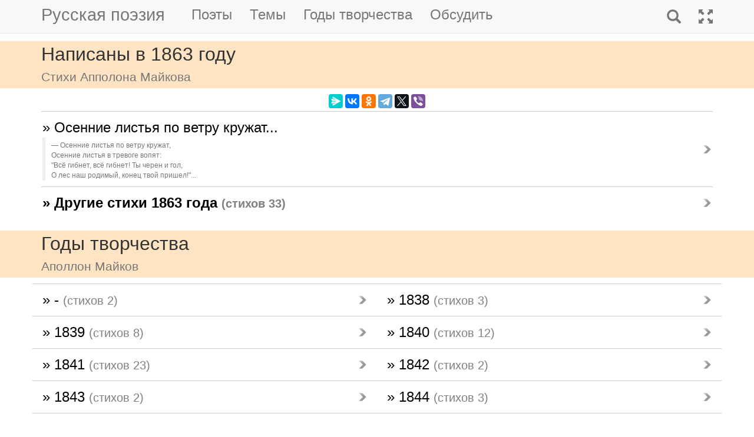

--- FILE ---
content_type: text/html; charset=utf-8
request_url: https://m.rupoem.ru/poets/majkov/years/1863
body_size: 5464
content:

<!DOCTYPE html>
<html lang="ru">
<head>
	<meta charset="utf-8" />
	<meta name="viewport" content="width=device-width, initial-scale=1.0">
	<meta name="keywords" content="Аполлон Майков, годы, стихи, 1863" />
	<meta name="description" content="Все стихи русского поэта Апполона Майкова, написанные в 1863 году" />
	<title>Стихи в 1863 году. Аполлон Майков - Русская поэзия</title>
	<script src="/bundles/modernizr?v=inCVuEFe6J4Q07A0AcRsbJic_UE5MwpRMNGcOtk94TE1"></script>

	<script src="/bundles/jquery?v=_Fo2Rw7GgcyA2gDuYLG2fqD4bJHNHMp4P9PAWim999E1"></script>

	<script src="/bundles/bootstrap?v=-g7cxTWQV6ve_iRyKtg7LoBytQltgj_w8zTNeaLaBc41"></script>

	
	<link rel="canonical" href="https://rupoem.ru/poets/majkov/years/1863" />
	<link href="/Images/majkov.jpg" rel="shortcut icon" type="image/x-icon" />
	<link rel="alternate" title="Русские стихи каждый день (rss)" href="/feed" type="application/rss+xml" />
	<link rel="alternate" title="Русские стихи каждый день (atom)" href="/feed/atom" type="application/atom+xml" />
	<meta property="og:title" content="Стихи в 1863 году. Аполлон Майков" />
	<meta property="og:type" content="website" />
	<meta property="og:url" content="https://rupoem.ru/poets/majkov/years/1863" />
	<meta property="og:description" content="Все стихи русского поэта Апполона Майкова, написанные в 1863 году" />
		<meta property="og:image" content="/Images/majkov.jpg" />
	<script type="text/javascript" src="//vk.com/js/api/openapi.js?78"></script>
	
	

<!-- Yandex.RTB -->
<script>window.yaContextCb=window.yaContextCb||[]</script>
<script src="https://yandex.ru/ads/system/context.js" async></script>

	<link href="/Content/css?v=kl6OOyPgJtpbDlOgXmhQLUbI3xZQqVDiZYnEs_M3ais1" rel="stylesheet"/>

</head>
<body>


	
<script type="text/javascript">
    VK.init({ apiId: 3405583, onlyWidgets: true });
</script>
	<header>
		<div>
			<nav class="navbar navbar-default navbar-fixed-top">
				<div class="container">
					<!-- Brand and toggle get grouped for better mobile display -->
					<div class="navbar-header">
						<button type="button" class="navbar-toggle collapsed" data-toggle="collapse" data-target="#bs-example-navbar-collapse-1" aria-expanded="false">
							<span class="sr-only">Toggle navigation</span>
							<span class="icon-bar"></span>
							<span class="icon-bar"></span>
							<span class="icon-bar"></span>
						</button>
						<a class="navbar-brand pull-right" href="/search" title="Найти стихи">
							<span class="glyphicon glyphicon-search hidden-md hidden-sm hidden-lg" aria-hidden="true"></span>
						</a>
						<a class="navbar-brand" href="/" title="Русская поэзия">Русская поэзия</a>
						
					</div>
					<!-- Collect the nav links, forms, and other content for toggling -->
					<div class="collapse navbar-collapse" id="bs-example-navbar-collapse-1">
						<ul class="nav navbar-nav">
							<li><a href="/poets" title="Все русские поэты">Поэты</a></li>
							<li><a href="/themes" title="Темы стихов">Темы</a></li>
							<li><a href="/years" title="Стихи по годам написания">Годы творчества</a></li>
							<li><a href="#comments">Обсудить</a></li>
							
						</ul>
						<ul class="nav navbar-nav navbar-right">
							<li>
								<a href="/search" title="Найти стихи">
									<span class="glyphicon glyphicon-search hidden-xs" aria-hidden="true"></span>
									<span class="hidden-md hidden-sm hidden-lg">Поиск</span>
								</a>
							</li>
							<li><a href="https://rupoem.ru/poets/majkov/years/1863?desktop=1" title="Полная версия"><span class="glyphicon glyphicon-fullscreen hidden-xs" aria-hidden="true"></span><span class="hidden-md hidden-sm hidden-lg">Полная версия</span></a></li>
						</ul>
					</div><!-- /.navbar-collapse -->
				</div><!-- /.container -->
			</nav>
		</div>
	</header>
		<div class="container adv">
			
		</div>

	<div class="h1">
		<div class="container">
			Написаны в 1863 году
				<br />
				<small>Стихи Апполона Майкова</small>
		</div>
	</div>

		<div class="container hidden-print">
			<div class="row text-center" style="padding-bottom: 5px;">
				
<script src="//yastatic.net/es5-shims/0.0.2/es5-shims.min.js"></script>
<script src="//yastatic.net/share2/share.js"></script>
<div class="ya-share2" 
	 data-services="messenger,vkontakte,odnoklassniki,telegram,twitter,viber" 
	 data-lang="ru"
	 data-url="http://rupoem.ru/poets/majkov/years/1863"
	 data-counter=""></div>
			</div>
		</div>

	<article>
		
	<div class="container">
		<div class="dataList">
			<ul class="data-list nav2">
						<li>
							<a href="/poets/majkov/osennie-listya-po">
	&raquo; Осенние листья по ветру кружат...
	<br />
	<blockquote><small>Осенние листья по ветру кружат,
Осенние листья в тревоге вопят:
&quot;Всё гибнет, всё гибнет! Ты черен и гол,
О лес наш родимый, конец твой пришел!&quot;...</small></blockquote>
</a>


						</li>

			</ul>
		</div>

		<div class="link">
			<a href="/years/1863">&raquo; Другие стихи 1863 года <small>(стихов 33)</small></a>
		</div>
	</div>
	<div class="adv container">

<!-- Yandex.RTB R-A-290961-1 -->
<div id="yandex_rtb_R-A-290961-1"></div>
<script>
	window.yaContextCb.push(() => {
		Ya.Context.AdvManager.render({
			renderTo: 'yandex_rtb_R-A-290961-1',
			blockId: 'R-A-290961-1'
		})
	})</script>

	</div>
	<div class="h2">
		<div class="container">Годы творчества<br /><small>Аполлон Майков</small></div>
	</div>
	<div class="container">


<ul class="nav2 row">
		<li class="col-xs-6 col-sm-3 col-md-2">
			<a href="/poets/majkov/years/0">
				&raquo; -
				<small>(стихов 2)</small>
			</a>
		</li>
		<li class="col-xs-6 col-sm-3 col-md-2">
			<a href="/poets/majkov/years/1838">
				&raquo; 1838
				<small>(стихов 3)</small>
			</a>
		</li>
		<li class="col-xs-6 col-sm-3 col-md-2">
			<a href="/poets/majkov/years/1839">
				&raquo; 1839
				<small>(стихов 8)</small>
			</a>
		</li>
		<li class="col-xs-6 col-sm-3 col-md-2">
			<a href="/poets/majkov/years/1840">
				&raquo; 1840
				<small>(стихов 12)</small>
			</a>
		</li>
		<li class="col-xs-6 col-sm-3 col-md-2">
			<a href="/poets/majkov/years/1841">
				&raquo; 1841
				<small>(стихов 23)</small>
			</a>
		</li>
		<li class="col-xs-6 col-sm-3 col-md-2">
			<a href="/poets/majkov/years/1842">
				&raquo; 1842
				<small>(стихов 2)</small>
			</a>
		</li>
		<li class="col-xs-6 col-sm-3 col-md-2">
			<a href="/poets/majkov/years/1843">
				&raquo; 1843
				<small>(стихов 2)</small>
			</a>
		</li>
		<li class="col-xs-6 col-sm-3 col-md-2">
			<a href="/poets/majkov/years/1844">
				&raquo; 1844
				<small>(стихов 3)</small>
			</a>
		</li>
		<li class="col-xs-6 col-sm-3 col-md-2">
			<a href="/poets/majkov/years/1845">
				&raquo; 1845
				<small>(стихов 2)</small>
			</a>
		</li>
		<li class="col-xs-6 col-sm-3 col-md-2">
			<a href="/poets/majkov/years/1851">
				&raquo; 1851
				<small>(стихов 3)</small>
			</a>
		</li>
		<li class="col-xs-6 col-sm-3 col-md-2">
			<a href="/poets/majkov/years/1852">
				&raquo; 1852
				<small>(стихов 6)</small>
			</a>
		</li>
		<li class="col-xs-6 col-sm-3 col-md-2">
			<a href="/poets/majkov/years/1853">
				&raquo; 1853
				<small>(стихов 3)</small>
			</a>
		</li>
		<li class="col-xs-6 col-sm-3 col-md-2">
			<a href="/poets/majkov/years/1854">
				&raquo; 1854
				<small>(стихов 1)</small>
			</a>
		</li>
		<li class="col-xs-6 col-sm-3 col-md-2">
			<a href="/poets/majkov/years/1855">
				&raquo; 1855
				<small>(стихов 4)</small>
			</a>
		</li>
		<li class="col-xs-6 col-sm-3 col-md-2">
			<a href="/poets/majkov/years/1856">
				&raquo; 1856
				<small>(стихов 8)</small>
			</a>
		</li>
		<li class="col-xs-6 col-sm-3 col-md-2">
			<a href="/poets/majkov/years/1857">
				&raquo; 1857
				<small>(стихов 14)</small>
			</a>
		</li>
		<li class="col-xs-6 col-sm-3 col-md-2">
			<a href="/poets/majkov/years/1858">
				&raquo; 1858
				<small>(стихов 3)</small>
			</a>
		</li>
		<li class="col-xs-6 col-sm-3 col-md-2">
			<a href="/poets/majkov/years/1859">
				&raquo; 1859
				<small>(стихов 4)</small>
			</a>
		</li>
		<li class="col-xs-6 col-sm-3 col-md-2">
			<a href="/poets/majkov/years/1860">
				&raquo; 1860
				<small>(стихов 5)</small>
			</a>
		</li>
		<li class="col-xs-6 col-sm-3 col-md-2">
			<a href="/poets/majkov/years/1862">
				&raquo; 1862
				<small>(стихов 1)</small>
			</a>
		</li>
		<li class="col-xs-6 col-sm-3 col-md-2">
			<a href="/poets/majkov/years/1863">
				&raquo; 1863
				<small>(стихов 1)</small>
			</a>
		</li>
		<li class="col-xs-6 col-sm-3 col-md-2">
			<a href="/poets/majkov/years/1864">
				&raquo; 1864
				<small>(стихов 1)</small>
			</a>
		</li>
		<li class="col-xs-6 col-sm-3 col-md-2">
			<a href="/poets/majkov/years/1866">
				&raquo; 1866
				<small>(стихов 2)</small>
			</a>
		</li>
		<li class="col-xs-6 col-sm-3 col-md-2">
			<a href="/poets/majkov/years/1868">
				&raquo; 1868
				<small>(стихов 1)</small>
			</a>
		</li>
		<li class="col-xs-6 col-sm-3 col-md-2">
			<a href="/poets/majkov/years/1869">
				&raquo; 1869
				<small>(стихов 3)</small>
			</a>
		</li>
		<li class="col-xs-6 col-sm-3 col-md-2">
			<a href="/poets/majkov/years/1870">
				&raquo; 1870
				<small>(стихов 1)</small>
			</a>
		</li>
		<li class="col-xs-6 col-sm-3 col-md-2">
			<a href="/poets/majkov/years/1872">
				&raquo; 1872
				<small>(стихов 1)</small>
			</a>
		</li>
		<li class="col-xs-6 col-sm-3 col-md-2">
			<a href="/poets/majkov/years/1873">
				&raquo; 1873
				<small>(стихов 1)</small>
			</a>
		</li>
		<li class="col-xs-6 col-sm-3 col-md-2">
			<a href="/poets/majkov/years/1874">
				&raquo; 1874
				<small>(стихов 4)</small>
			</a>
		</li>
		<li class="col-xs-6 col-sm-3 col-md-2">
			<a href="/poets/majkov/years/1875">
				&raquo; 1875
				<small>(стихов 2)</small>
			</a>
		</li>
		<li class="col-xs-6 col-sm-3 col-md-2">
			<a href="/poets/majkov/years/1877">
				&raquo; 1877
				<small>(стихов 2)</small>
			</a>
		</li>
		<li class="col-xs-6 col-sm-3 col-md-2">
			<a href="/poets/majkov/years/1878">
				&raquo; 1878
				<small>(стихов 2)</small>
			</a>
		</li>
		<li class="col-xs-6 col-sm-3 col-md-2">
			<a href="/poets/majkov/years/1880">
				&raquo; 1880
				<small>(стихов 1)</small>
			</a>
		</li>
		<li class="col-xs-6 col-sm-3 col-md-2">
			<a href="/poets/majkov/years/1881">
				&raquo; 1881
				<small>(стихов 1)</small>
			</a>
		</li>
		<li class="col-xs-6 col-sm-3 col-md-2">
			<a href="/poets/majkov/years/1882">
				&raquo; 1882
				<small>(стихов 1)</small>
			</a>
		</li>
		<li class="col-xs-6 col-sm-3 col-md-2">
			<a href="/poets/majkov/years/1883">
				&raquo; 1883
				<small>(стихов 1)</small>
			</a>
		</li>
		<li class="col-xs-6 col-sm-3 col-md-2">
			<a href="/poets/majkov/years/1887">
				&raquo; 1887
				<small>(стихов 11)</small>
			</a>
		</li>
		<li class="col-xs-6 col-sm-3 col-md-2">
			<a href="/poets/majkov/years/1888">
				&raquo; 1888
				<small>(стихов 2)</small>
			</a>
		</li>
		<li class="col-xs-6 col-sm-3 col-md-2">
			<a href="/poets/majkov/years/1889">
				&raquo; 1889
				<small>(стихов 6)</small>
			</a>
		</li>
		<li class="col-xs-6 col-sm-3 col-md-2">
			<a href="/poets/majkov/years/1890">
				&raquo; 1890
				<small>(стихов 1)</small>
			</a>
		</li>
		<li class="col-xs-6 col-sm-3 col-md-2">
			<a href="/poets/majkov/years/1891">
				&raquo; 1891
				<small>(стихов 1)</small>
			</a>
		</li>
		<li class="col-xs-6 col-sm-3 col-md-2">
			<a href="/poets/majkov/years/1892">
				&raquo; 1892
				<small>(стихов 2)</small>
			</a>
		</li>

</ul>

		
	</div>
	<div class="adv">

<!-- Yandex.RTB R-A-290961-3 -->
<div id="yandex_rtb_R-A-290961-3"></div>
<script>
	window.yaContextCb.push(() => {
		Ya.Context.AdvManager.render({
			renderTo: 'yandex_rtb_R-A-290961-3',
			blockId: 'R-A-290961-3'
		})
	})</script>
	</div>
	<div class="h3">
			<div class="container">Аполлон Майков</div>
	</div>


<div class="poet container">
	<div class="photo">
		<img class="poet" src="/images/majkov.jpg" alt="Аполлон Майков" title="Аполлон Майков" />
	</div>
	<div>
		<ul class="themes nav2">
			<li><a href="/poets/majkov" title = "Полный список стихов Апполона Майкова">&raquo; Оглавление</a></li>
			<li>
				<a href="/poets/majkov/years" title="Годы творчества Апполона Майкова">
					&raquo; Годы творчества
					<small>(1838-1892)</small>
				</a>
			</li>
					<li>
						<a href="/poets/majkov/themes/songs" title="Стихи Апполона Майкова на тему Песни, 1 стихов">
							&raquo; Песни
							<small>(стихов 1)</small>
						</a>
					</li>
					<li>
						<a href="/poets/majkov/themes/war" title="Стихи Апполона Майкова на тему Военные, 2 стихов">
							&raquo; Стихи о войне
							<small>(стихов 2)</small>
						</a>
					</li>
					<li>
						<a href="/poets/majkov/themes/love" title="Стихи Апполона Майкова на тему О любви, 16 стихов">
							&raquo; Стихи о любви
							<small>(стихов 16)</small>
						</a>
					</li>

		</ul>
	</div>
</div>

<!--PoetCommon generated at 29.01.2026 3:55:35-->



	</article>

	

		<div class="comments container">
			<hr />
			<a class="anchor" id="comments"></a>
<button id="showComments" type="button" class="btn btn-default">Обсудить</button>
<div id="vk_comments"></div>
<script type="text/javascript">
	
	$("#showComments").click(function () {
		$(this).hide();
			VK.Widgets.Comments("vk_comments", { limit: 5, attach: "*", pageUrl: "https://rupoem.ru/poets/majkov/years/1863" });
	});
</script>
		</div>
	<footer>




<div class="container text-center small">
	Monster &copy;, 2009 - 2026
</div>
<!--Footer generated at 29.01.2026 3:14:43-->




		<div class="hr text-center small">
			<a href="https://rupoem.ru/poets/majkov/years/1863?desktop=1" title="Полная версия">Полная версия</a>
		</div>
	</footer>
	<script>
		$(".theme-link").click(function () {
			window.location = $(this).attr("data-theme-link");
		});
	</script>
<script>
	(function(i, s, o, g, r, a, m) {
		i['GoogleAnalyticsObject'] = r;
		i[r] = i[r] || function() {
			(i[r].q = i[r].q || []).push(arguments)
		}, i[r].l = 1 * new Date();
		a = s.createElement(o),
			m = s.getElementsByTagName(o)[0];
		a.async = 1;
		a.src = g;
		m.parentNode.insertBefore(a, m)
	})(window, document, 'script', '//www.google-analytics.com/analytics.js', 'ga');

	ga('create', 'UA-8711760-7', 'auto');
	ga('send', 'pageview', {
		'page': location.pathname + location.search + location.hash
	});

	window.addEventListener("hashchange", function () {
		ga('send', 'pageview', {
			'page': location.pathname + location.search + location.hash
		});
	}, false);
</script>

<!-- Rating@Mail.ru counter -->
<script type="text/javascript">
var _tmr = window._tmr || (window._tmr = []);
_tmr.push({id: "1628479", type: "pageView", start: (new Date()).getTime()});
(function (d, w, id) {
  if (d.getElementById(id)) return;
  var ts = d.createElement("script"); ts.type = "text/javascript"; ts.async = true; ts.id = id;
  ts.src = (d.location.protocol == "https:" ? "https:" : "http:") + "//top-fwz1.mail.ru/js/code.js";
  var f = function () {var s = d.getElementsByTagName("script")[0]; s.parentNode.insertBefore(ts, s);};
  if (w.opera == "[object Opera]") { d.addEventListener("DOMContentLoaded", f, false); } else { f(); }
})(document, window, "topmailru-code");
</script><noscript>
	<div style="position:absolute;left:-10000px;">
		<img src="//top-fwz1.mail.ru/counter?id=1628479;js=na" style="border:0;" height="1" width="1" alt="Рейтинг@Mail.ru" />
	</div>
</noscript>
<!-- //Rating@Mail.ru counter -->

<!-- Yandex.Metrika counter -->
<script type="text/javascript">
    (function (m, e, t, r, i, k, a) {
        m[i] = m[i] || function () { (m[i].a = m[i].a || []).push(arguments) };
        m[i].l = 1 * new Date(); k = e.createElement(t), a = e.getElementsByTagName(t)[0], k.async = 1, k.src = r, a.parentNode.insertBefore(k, a)
    })
        (window, document, "script", "https://mc.yandex.ru/metrika/tag.js", "ym");

    ym(67793587, "init", {
        clickmap: true,
        trackLinks: true,
        accurateTrackBounce: true
    });
</script>
<noscript><div><img src="https://mc.yandex.ru/watch/67793587" style="position:absolute; left:-9999px;" alt="" /></div></noscript>
<!-- /Yandex.Metrika counter -->
<script type="text/javascript">
	(function (e, x, pe, r, i, me, nt) {
		e[i] = e[i] || function () { (e[i].a = e[i].a || []).push(arguments) },
			me = x.createElement(pe), me.async = 1, me.src = r, nt = x.getElementsByTagName(pe)[0], me.addEventListener("error", function () { function cb(t) { t = t[t.length - 1], "function" == typeof t && t({ flags: {} }) }; Array.isArray(e[i].a) && e[i].a.forEach(cb); e[i] = function () { cb(arguments) } }), nt.parentNode.insertBefore(me, nt)
	})
		(window, document, "script", "https://abt.s3.yandex.net/expjs/latest/exp.js", "ymab");

	ymab("metrika.67793587", "setConfig", { enableSetYmUid: true });
	ymab("metrika.67793587", "init"/*, {clientFeatures}, {callback}*/);
</script>

	
	<!--Generated at 29.01.2026 8:14:24-->
</body>
</html>
